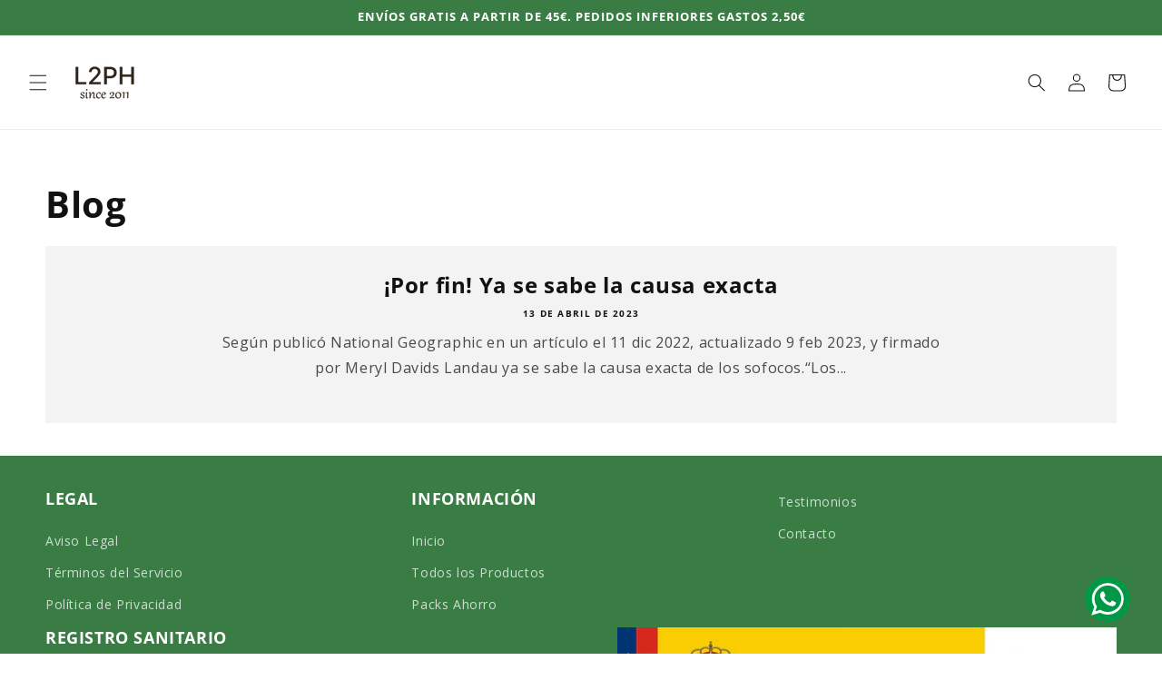

--- FILE ---
content_type: application/x-javascript
request_url: https://app.sealsubscriptions.com/shopify/public/status/shop/l2pharma-9577.myshopify.com.js?1767945914
body_size: -271
content:
var sealsubscriptions_settings_updated='1766659640c';

--- FILE ---
content_type: text/json
request_url: https://conf.config-security.com/model
body_size: 88
content:
{"title":"recommendation AI model (keras)","structure":"release_id=0x44:76:76:39:36:25:3a:7f:35:22:51:76:2b:45:24:6a:64:23:4b:23:2c:39:72:76:2c:31:7a:51:57;keras;qmuiyh7aqbb5g8zvlvqyl4ha54v6eu6b8tql326jp9nxwxgtb6x3qjvndk9k7itzwal2zn9a","weights":"../weights/44767639.h5","biases":"../biases/44767639.h5"}